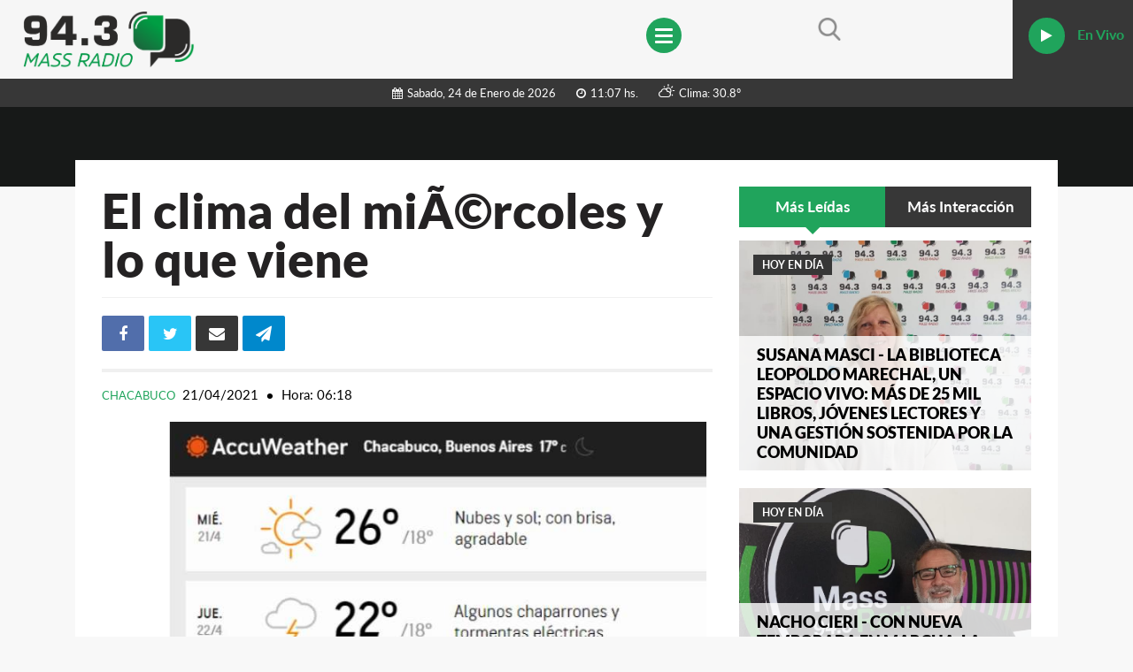

--- FILE ---
content_type: text/html; charset=UTF-8
request_url: https://massradio.com.ar/entrada/el-clima-del-miercoles-y-lo-que-viene-49453
body_size: 8143
content:
<!DOCTYPE html>
<html dir="ltr" lang="en-US">
<head>
<base href="/frontend/massradio/"/>
<meta charset="utf-8">
<title>Mass Radio</title>
<meta name="description" content="">
<meta name="keywords" content="">

<style type="text/css">
:root {
      --c1: rgb(32,164,92);
        --c2: rgb(55,55,55);
        --c3: rgb(23,25,24);
        }
</style>

<meta name="viewport" content="width=device-width, initial-scale=1, maximum-scale=1, user-scalable=no" />
<link href="css/style.css?s=1" type="text/css" media="all" rel="stylesheet" />
<link rel="stylesheet" href="https://maxcdn.bootstrapcdn.com/font-awesome/4.6.1/css/font-awesome.min.css">
<link rel="stylesheet" type="text/css" href="css/swiper.min.css" media="all">
<link rel="stylesheet" type="text/css" href="fonts/weather-icons-master/css/weather-icons.min.css"/>

<link rel="stylesheet" type="text/css" href="/sistema/resources/css/bootstrap-cols.css" media="all">
<link rel="icon" type="image/x-icon" href="images/favicon.png">

<link rel="stylesheet" type="text/css" href="assets/css/owl.carousel.min.css">
<link rel="stylesheet" type="text/css" href="assets/css/owl.theme.default.min.css">


<link href="/sistema/resources/css/common.css" rel="stylesheet" media="screen">
<script type="text/javascript" src="/sistema/resources/js/common.js"></script>
<script type="text/javascript" src="/sistema/resources/js/main.js"></script>
<script type="text/javascript">
// Constantes que se utilizan en el sistema
const ID_EMPRESA = "1532";
const CURRENT_URL = "http://massradio.com.ar/entrada/el-clima-del-miercoles-y-lo-que-viene-49453";
</script>
<style type="text/css"> 
  .cat_2160 .ribbon span{background:#000000;}
    .cat_2161 .ribbon span{background:#000000;}
    .cat_2164 .ribbon span{background:#000000;}
    .cat_2166 .ribbon span{background:#000000;}
    .cat_2167 .ribbon span{background:#000000;}
    .cat_2159 .ribbon span{background:#000000;}
    .cat_2149 .ribbon span{background:rgba(0,0,0,1);}
    .cat_2150 .ribbon span{background:#000000;}
    .cat_2151 .ribbon span{background:rgba(0,0,0,1);}
    .cat_1780 .ribbon span{background:rgba(0,0,0,1);}
    .cat_1880 .ribbon span{background:rgba(0,0,0,1);}
    .cat_1753 .ribbon span{background:#000000;}
    .cat_1755 .ribbon span{background:;}
  </style><link rel="stylesheet" type="text/css" href="css/flexslider.css">
<meta property="og:url" content="https://www.massradio.com.ar/entrada/el-clima-del-miercoles-y-lo-que-viene-49453" />
<meta property="og:type" content="website" />
<meta property="og:title" content="El clima del miÃ©rcoles y lo que viene" />
<meta property="og:description" content="" />
<meta property="og:image" content="https://www.massradio.com.ar/sistema/uploads/1532/entradas/618996701634.jpg"/>
<link rel="canonical" href="https://www.massradio.com.ar/entrada/el-clima-del-miercoles-y-lo-que-viene-49453" />
</head>
<body class="loading" id="detail-mix">
<section class="header style2">
  <div class="logo">
    <a href="https://massradio.com.ar/?play=1">
      <img src="/sistema/uploads/1532/images616753605061.png" style="max-width:200px;max-height: 200px; " alt="Logo" />
    </a>
  </div>
  <a href="javascript:void(0);" onClick="$('.navbar').slideToggle();" class="toggle-menu"><span></span> <span></span> <span></span></a>
  <div class="pull-right">
    <div class="navbar" style="margin-right: 10px;">
      <ul>
                  <li>
            <a target='' href="https://massradio.com.ar/entradas/regionales/">
              Regionales            </a>
            <ul class="submenu sin_submenu ">
                              <div class="col-md-12">

                  
                </div>
                          </ul>
          </li>
                  <li>
            <a target='' href="https://massradio.com.ar/entradas/buenos-aires/">
              Buenos Aires            </a>
            <ul class="submenu sin_submenu ">
                              <div class="col-md-12">

                  
                </div>
                          </ul>
          </li>
                  <li>
            <a target='' href="https://massradio.com.ar/entradas/historia-en-la-musica/">
              Historia en la música            </a>
            <ul class="submenu sin_submenu ">
                              <div class="col-md-12">

                  
                </div>
                          </ul>
          </li>
                  <li>
            <a target='' href="https://massradio.com.ar/entradas/copa-america/">
              Copa América            </a>
            <ul class="submenu sin_submenu ">
                              <div class="col-md-12">

                  
                </div>
                          </ul>
          </li>
                  <li>
            <a target='' href="https://massradio.com.ar/entradas/tiempo-extra/">
              Tiempo Extra            </a>
            <ul class="submenu sin_submenu ">
                              <div class="col-md-12">

                  
                </div>
                          </ul>
          </li>
                  <li>
            <a target='' href="https://massradio.com.ar/entradas/argentina/">
              Argentina            </a>
            <ul class="submenu sin_submenu right">
                              <div class="col-md-12">

                                      <h4>noticia destacada</h4>
                    <div class="category-block"> 
                      <a target='' href="https://massradio.com.ar/entrada/maria-esther-sanchez-la-voz-la-etica-y-una-vida-dedicada-a-la-radio-y-al-arte-110981">
                        <img src="/sistema/uploads/1532/entradas/20251226211704_images-3.jpeg" alt="MARIA ESTER SANCHEZ -  La voz, la ética y una vida dedicada a la radio y al arte" />
                      </a>
                      <div class="overlay-info">
                        <div class="table-container ">
                          <div class="align-container">
                            <div class="border-title">Argentina</div>
                            <h4>
                              <a target='' href="https://massradio.com.ar/entrada/maria-esther-sanchez-la-voz-la-etica-y-una-vida-dedicada-a-la-radio-y-al-arte-110981">
                                MARIA ESTER SANCHEZ -  La voz, la ética y una vida dedicada a la radio y al arte                              </a>
                            </h4>
                          </div>
                        </div>
                      </div>
                    </div>
                  
                </div>
                          </ul>
          </li>
                  <li>
            <a target='' href="https://massradio.com.ar/entradas/youtube-/">
              Youtube             </a>
            <ul class="submenu sin_submenu right">
                              <div class="col-md-12">

                  
                </div>
                          </ul>
          </li>
                  <li>
            <a target='' href="https://massradio.com.ar/entradas/audios-hoy-en-dia/">
              Audios Hoy en día            </a>
            <ul class="submenu sin_submenu right">
                              <div class="col-md-12">

                  
                </div>
                          </ul>
          </li>
                  <li>
            <a target='' href="https://massradio.com.ar/entradas/youtube-94.3-massradio/">
              Youtube 94.3 MASSRadio            </a>
            <ul class="submenu sin_submenu right">
                              <div class="col-md-12">

                  
                </div>
                          </ul>
          </li>
                  <li>
            <a target='' href="https://massradio.com.ar/entradas/hoy-en-dia/">
              Hoy en día            </a>
            <ul class="submenu sin_submenu right">
                              <div class="col-md-12">

                                      <h4>noticia destacada</h4>
                    <div class="category-block"> 
                      <a target='' href="https://massradio.com.ar/entrada/pia-rossi-mas-alla-de-la-postura-el-yoga-como-camino-de-conciencia-y-transformacion-111127">
                        <img src="/sistema/uploads/1532/entradas/20260123124825_whatsapp-image-2026-01-23-at-12.42.47.jpeg" alt="PIA ROSSI - Más allá de la postura: el yoga como camino de conciencia y transformación" />
                      </a>
                      <div class="overlay-info">
                        <div class="table-container ">
                          <div class="align-container">
                            <div class="border-title">Hoy en día</div>
                            <h4>
                              <a target='' href="https://massradio.com.ar/entrada/pia-rossi-mas-alla-de-la-postura-el-yoga-como-camino-de-conciencia-y-transformacion-111127">
                                PIA ROSSI - Más allá de la postura: el yoga como camino de conciencia y transformación                              </a>
                            </h4>
                          </div>
                        </div>
                      </div>
                    </div>
                  
                </div>
                          </ul>
          </li>
                  <li>
            <a target='' href="https://massradio.com.ar/entradas/tiempo-en-chacabuco/">
              Tiempo en Chacabuco            </a>
            <ul class="submenu sin_submenu right">
                              <div class="col-md-12">

                  
                </div>
                          </ul>
          </li>
                  <li>
            <a target='' href="https://massradio.com.ar/entradas/chacabuco/">
              Chacabuco            </a>
            <ul class="submenu sin_submenu right">
                              <div class="col-md-12">

                  
                </div>
                          </ul>
          </li>
                  <li>
            <a target='' href="https://massradio.com.ar/entradas/deportes/">
              Deportes            </a>
            <ul class="submenu sin_submenu right">
                              <div class="col-md-12">

                  
                </div>
                          </ul>
          </li>
               
      </ul>
    </div>
    <div class="right-btn-block"> 
      <a href="javascript:void(0);" data-toggle="modal" data-target="#search"><img src="images/search-icon.png" alt="Search" /></a> 
    </div>
    <a href="javascript:void(0);" onClick="$('.pink-box').slideToggle();" class="right-block">
    <div class="block"><span></span></div>
    <div class="block"><span></span></div>
    <div class="block"><span></span></div>
    </a>
    <div class="pink-box">
      <div class="player"> 
        <a onclick="toggleAudio()" href="javascript:void(0);">
          <i id="pause-icon" class="fa fa-pause dn" aria-hidden="true"></i>
          <i id="play-icon" class="fa fa-play" aria-hidden="true"></i>
          En Vivo
        </a> 
      </div>
      <!--
      <div class="player-type"> 
        <a href="https://massradio.com.ar/?video=0&play=1"><img src="images/headphone.png" alt="Music" /></a>  
      </div>
    -->
    </div>
  </div>
</section>

<section class="barra-info-section">
  <div class="barra-info">
    <span class="xs-cb">
      <i class="fa fa-calendar mr5"></i>Sabado, 24 de Enero de 2026       <i class="fa fa-clock-o mr5 ml20"></i>11:07 hs.
    </span>
    <span class="xs-cb">
            <i class="clima-icono wi mr5 ml20 wi-day-cloudy"></i>Clima: <span class="clima-temp-actual">30.8º</span>
        </span>
      </div>
</section>


  <div class="news-detail">
    <div class="news-list"> 
      
      <!-- PAGE TITLE -->
      <div class="page-title"> </div>
      
      <!-- VIDEOS BLOCK -->
      <section class="center-block">
        <div class="container">
          <div class="white-box">
            <div class="row">
              <div class="col-md-8">
                <div class="title">El clima del miÃ©rcoles y lo que viene</div>
                <div class="posted-block">
                  <div class="block"> 
                    <div class="td-default-sharing">
                      <a class="td-social-sharing-buttons td-social-facebook" href="https://www.facebook.com/sharer.php?u=http%3A%2F%2Fmassradio.com.ar%2Fentrada%2Fel-clima-del-miercoles-y-lo-que-viene-49453" onclick="window.open(this.href, 'mywin','left=50,top=50,width=600,height=350,toolbar=0'); return false;">
                        <i class="td-icon-facebook fa fa-facebook"></i>
                                              </a>
                      <a class="td-social-sharing-buttons td-social-twitter" href="https://twitter.com/intent/tweet?text=El+clima+del+mi%C3%83%C2%A9rcoles+y+lo+que+viene&amp;url=http%3A%2F%2Fmassradio.com.ar%2Fentrada%2Fel-clima-del-miercoles-y-lo-que-viene-49453&amp;via=COOLiHDcom">
                        <i class="td-icon-twitter fa fa-twitter"></i>
                                              </a>
                      
                      <a class="td-social-sharing-buttons td-social-email" href="/cdn-cgi/l/email-protection#[base64]"><i class="td-icon-email fa fa-envelope"></i></a>
                      <a class="td-social-sharing-buttons td-social-telegram" target="_blank" href="https://telegram.me/share/url?url=http%3A%2F%2Fmassradio.com.ar%2Fentrada%2Fel-clima-del-miercoles-y-lo-que-viene-49453"><i class="td-icon-telegram fa fa-paper-plane"></i></a>
                      <a class="td-social-sharing-buttons td-social-whatsapp" href="whatsapp://send?text=http%3A%2F%2Fmassradio.com.ar%2Fentrada%2Fel-clima-del-miercoles-y-lo-que-viene-49453"><i class="td-icon-whatsapp fa fa-whatsapp"></i></a>
                    </div>
                    <div class="separador">
                      <small>
                        <a href="https://massradio.com.ar/entrada/chacabuco/">
                          Chacabuco                        </a>
                      </small>
                                              <div class="post-date">21/04/2021</div>
                        <span>.</span>
                        <div class="post-time">Hora: 06:18</div>
                                                                </div>
                  </div>
                </div>
                                                      <div class="image-block">
                      <img src="/sistema/uploads/1532/entradas/618996701634.jpg" alt="El clima del miÃ©rcoles y lo que viene" /> 
                    </div>
                                                  <div class="right-content texto_ppal">
                  
                                        

                </div>

                <div class="product-user-info"> 
                                    <div class="user-block">
                                        
                  </div>
                </div>

                
                
                

                

                                  <div class="video-top-title">Noticias Relacionadas</div>
                  <div class="related-news">
                    <div class="row">
                                              <div class="col-md-4">
                          <div class="post-box"> 
                            <a href="https://massradio.com.ar/entrada/caso-policial-comunicacion-con-chacabuco-en-red-110725">
                              <img src="/sistema/uploads/1532/entradas/20251118162842_whatsapp-image-2025-11-18-at-16.26.19.jpeg" alt="Caso Policial - Comunicacion con Chacabuco en Red">
                            </a>
                            <div class="post-info">
                              <div class="ribbon style2">
                                <span>
                                  <a href="https://massradio.com.ar/entradas/chacabuco/">
                                    Chacabuco                                  </a>
                                </span>
                              </div>
                              <h4>
                                <a href="https://massradio.com.ar/entrada/caso-policial-comunicacion-con-chacabuco-en-red-110725">
                                  Caso Policial - Comunicacion con Chacabuco en Red                                </a>
                              </h4>
                              <p>
                                Durante la tarde del día de ayer se habría registrado un grave episodio en un domicilio de la calle Ituzaingó, en la ciudad (...) 
                                                              </p>

                              <div class="block">
                                                                  <div class="post-date">18/11/2025</div>
                                                                                              </div>
                            </div>
                          </div>
                        </div>
                                          </div>
                  </div>
                                              </div>
              <div class="col-md-4">
                <div class="sidebar">

  <div class="top-info-btn">
    <ul>
      <li id="sidebar_li_0" class="active"><a class="btn btn-pink" onclick="click_sidebar(0)" href="javascript:void(0)">Más Leídas</a></li>
      <li id="sidebar_li_1"><a class="btn btn-pink" onclick="click_sidebar(1)" href="javascript:void(0)">Más Interacción</a></li>
    </ul>
  </div>
  <div id="mas_leidas">
          <div class="post-box"> 
        <a class="image" style="background-image:url(/sistema/uploads/1532/entradas/20260121180255_whatsapp-image-2026-01-21-at-17.33.27.jpeg)" href="https://massradio.com.ar/entrada/susana-masci-la-biblioteca-leopoldo-marechal-un-espacio-vivo-mas-de-25-mil-libros-jovenes-lectores-y-una-gestion-sostenida-por-la-comunidad-111115?play=0"></a>
        <div class="top-info">
          <div class="ribbon style2">
            <span>
              <a target="_blank" href="https://massradio.com.ar/entradas/hoy-en-dia/?play=0">
                Hoy en día              </a>
            </span>
          </div>
                  </div>
        <div class="post-title">
          <a href="https://massradio.com.ar/entrada/susana-masci-la-biblioteca-leopoldo-marechal-un-espacio-vivo-mas-de-25-mil-libros-jovenes-lectores-y-una-gestion-sostenida-por-la-comunidad-111115?play=0">
            SUSANA MASCI - La Biblioteca Leopoldo Marechal, un espacio vivo: más de 25 mil libros, jóvenes lectores y una gestión sostenida por la comunidad          </a>
        </div>
      </div>
          <div class="post-box"> 
        <a class="image" style="background-image:url(/sistema/uploads/1532/entradas/20260119195412_whatsapp-image-2026-01-19-at-19.30.25-1.jpeg)" href="https://massradio.com.ar/entrada/nacho-cieri-con-nueva-temporada-en-marcha-la-laguna-de-rocha-apuesta-al-disfrute-familiar-y-al-contacto-con-la-naturaleza-111102?play=0"></a>
        <div class="top-info">
          <div class="ribbon style2">
            <span>
              <a target="_blank" href="https://massradio.com.ar/entradas/hoy-en-dia/?play=0">
                Hoy en día              </a>
            </span>
          </div>
                  </div>
        <div class="post-title">
          <a href="https://massradio.com.ar/entrada/nacho-cieri-con-nueva-temporada-en-marcha-la-laguna-de-rocha-apuesta-al-disfrute-familiar-y-al-contacto-con-la-naturaleza-111102?play=0">
            NACHO CIERI - Con nueva temporada en marcha, la Laguna de Rocha apuesta al disfrute familiar y al contacto con la naturaleza          </a>
        </div>
      </div>
          <div class="post-box"> 
        <a class="image" style="background-image:url(/sistema/uploads/1532/entradas/20260119193821_whatsapp-image-2026-01-19-at-19.30.25.jpeg)" href="https://massradio.com.ar/entrada/sergio-palmieri-si-sale-la-reforma-laboral-afecta-a-todos-palmieri-hablo-del-pais-el-trabajo-y-lo-que-se-espera-este-2026-111101?play=0"></a>
        <div class="top-info">
          <div class="ribbon style2">
            <span>
              <a target="_blank" href="https://massradio.com.ar/entradas/hoy-en-dia/?play=0">
                Hoy en día              </a>
            </span>
          </div>
                  </div>
        <div class="post-title">
          <a href="https://massradio.com.ar/entrada/sergio-palmieri-si-sale-la-reforma-laboral-afecta-a-todos-palmieri-hablo-del-pais-el-trabajo-y-lo-que-se-espera-este-2026-111101?play=0">
            SERGIO PALMIERI - &quot;Si sale la reforma laboral, afecta a todos&quot;: Palmieri hablo del pais, el trabajo y lo que se espera este 2026          </a>
        </div>
      </div>
      </div>
  <div style="display: none;" id="mas_interaccion">
          <div class="post-box"> 
        <a class="image" style="background-image:url(/sistema/uploads/1532/entradas/20260120163051_whatsapp-image-2026-01-20-at-16.12.42.jpeg)" href="https://massradio.com.ar/entrada/polo-marquez-trabajo-familia-y-sabor-artesanal-el-camino-de-recetas-del-campo-desde-chacabuco-al-mundo-111105?play=0"></a>
        <div class="top-info">
          <div class="ribbon style2">
            <span>
              <a target="_blank" href="https://massradio.com.ar/entradas/hoy-en-dia/?play=0">
                Hoy en día              </a>
            </span>
          </div>
                  </div>
        <div class="post-title">
          <a href="https://massradio.com.ar/entrada/polo-marquez-trabajo-familia-y-sabor-artesanal-el-camino-de-recetas-del-campo-desde-chacabuco-al-mundo-111105?play=0">
            POLO MARQUEZ - Trabajo, familia y sabor artesanal: el camino de Recetas del Campo desde Chacabuco al mundo          </a>
        </div>
      </div>
          <div class="post-box"> 
        <a class="image" style="background-image:url(/sistema/uploads/1532/entradas/20260120165339_whatsapp-image-2026-01-20-at-16.12.42-1.jpeg)" href="https://massradio.com.ar/entrada/hugo-moro-el-municipio-refuerza-el-vinculo-con-los-vecinos-nuevo-numero-unico-para-reclamos-y-seguimiento-personalizado-111106?play=0"></a>
        <div class="top-info">
          <div class="ribbon style2">
            <span>
              <a target="_blank" href="https://massradio.com.ar/entradas/hoy-en-dia/?play=0">
                Hoy en día              </a>
            </span>
          </div>
                  </div>
        <div class="post-title">
          <a href="https://massradio.com.ar/entrada/hugo-moro-el-municipio-refuerza-el-vinculo-con-los-vecinos-nuevo-numero-unico-para-reclamos-y-seguimiento-personalizado-111106?play=0">
            HUGO MORO - El Municipio refuerza el vínculo con los vecinos: nuevo número único para reclamos y seguimiento personalizado          </a>
        </div>
      </div>
          <div class="post-box"> 
        <a class="image" style="background-image:url(/sistema/uploads/1532/entradas/20260121174514_whatsapp-image-2026-01-21-at-17.33.28.jpeg)" href="https://massradio.com.ar/entrada/karina-geloso-gestion-territorial-y-cercania-el-eje-del-trabajo-que-impulsa-karina-geloso-111114?play=0"></a>
        <div class="top-info">
          <div class="ribbon style2">
            <span>
              <a target="_blank" href="https://massradio.com.ar/entradas/hoy-en-dia/?play=0">
                Hoy en día              </a>
            </span>
          </div>
                  </div>
        <div class="post-title">
          <a href="https://massradio.com.ar/entrada/karina-geloso-gestion-territorial-y-cercania-el-eje-del-trabajo-que-impulsa-karina-geloso-111114?play=0">
            KARINA GELOSO - Gestión territorial y cercanía: el eje del trabajo que impulsa Karina Geloso          </a>
        </div>
      </div>
      </div>

  
  <div class="video-top-title">Ultimas Noticias</div>
  <div class="last-news">
          <div class="post-box">
        <div class="row">
          <div class="pull-left col-xs-4"> 
            <a href="https://massradio.com.ar/entrada/pia-rossi-mas-alla-de-la-postura-el-yoga-como-camino-de-conciencia-y-transformacion-111127?play=0">
              <img src="/sistema/uploads/1532/entradas/20260123124825_whatsapp-image-2026-01-23-at-12.42.47.jpeg" alt="PIA ROSSI - Más allá de la postura: el yoga como camino de conciencia y transformación">
            </a> 
          </div>
          <div class="right-content col-xs-8">
            <div class="post-info">
              <div class="ribbon style2">
                <span>
                  <a target="_blank" href="https://massradio.com.ar/entradas/hoy-en-dia/?play=0">
                    Hoy en día                  </a>
                </span>
              </div>
              <h4>
                <a href="https://massradio.com.ar/entrada/pia-rossi-mas-alla-de-la-postura-el-yoga-como-camino-de-conciencia-y-transformacion-111127?play=0">
                  PIA ROSSI - Más allá de la postura: el yoga como camino de conciencia y transformación                </a>
              </h4>
              <div class="block">
                                  <div class="post-date">23/01/2026</div>
                                              </div>
            </div>
          </div>
        </div>
      </div>
          <div class="post-box">
        <div class="row">
          <div class="pull-left col-xs-4"> 
            <a href="https://massradio.com.ar/entrada/lic.-silvina-dilli-piramide-nutricional-por-que-el-modelo-de-estados-unidos-no-aplica-a-la-alimentacion-argentina-111122?play=0">
              <img src="/sistema/uploads/1532/entradas/20260122180908_whatsapp-image-2026-01-22-at-17.31.14.jpeg" alt="LIC. SILVINA DILLI - Pirámide nutricional: por qué el modelo de Estados Unidos no aplica a la alimentación argentina">
            </a> 
          </div>
          <div class="right-content col-xs-8">
            <div class="post-info">
              <div class="ribbon style2">
                <span>
                  <a target="_blank" href="https://massradio.com.ar/entradas/hoy-en-dia/?play=0">
                    Hoy en día                  </a>
                </span>
              </div>
              <h4>
                <a href="https://massradio.com.ar/entrada/lic.-silvina-dilli-piramide-nutricional-por-que-el-modelo-de-estados-unidos-no-aplica-a-la-alimentacion-argentina-111122?play=0">
                  LIC. SILVINA DILLI - Pirámide nutricional: por qué el modelo de Estados Unidos no aplica a la alimentación argentina                </a>
              </h4>
              <div class="block">
                                  <div class="post-date">22/01/2026</div>
                                              </div>
            </div>
          </div>
        </div>
      </div>
          <div class="post-box">
        <div class="row">
          <div class="pull-left col-xs-4"> 
            <a href="https://massradio.com.ar/entrada/mario-bergaglio-vuelve-el-festival-provincial-de-tango-y-folklore-tres-noches-de-cultura-popular-frente-al-palacio-municipal-111121?play=0">
              <img src="/sistema/uploads/1532/entradas/20260122174646_whatsapp-image-2026-01-22-at-17.31.15-1.jpeg" alt="MARIO BERGAGLIO - Vuelve el Festival Provincial de Tango y Folklore: tres noches de cultura popular frente al Palacio Municipal">
            </a> 
          </div>
          <div class="right-content col-xs-8">
            <div class="post-info">
              <div class="ribbon style2">
                <span>
                  <a target="_blank" href="https://massradio.com.ar/entradas/hoy-en-dia/?play=0">
                    Hoy en día                  </a>
                </span>
              </div>
              <h4>
                <a href="https://massradio.com.ar/entrada/mario-bergaglio-vuelve-el-festival-provincial-de-tango-y-folklore-tres-noches-de-cultura-popular-frente-al-palacio-municipal-111121?play=0">
                  MARIO BERGAGLIO - Vuelve el Festival Provincial de Tango y Folklore: tres noches de cultura popular frente al Palacio Municipal                </a>
              </h4>
              <div class="block">
                                  <div class="post-date">22/01/2026</div>
                                              </div>
            </div>
          </div>
        </div>
      </div>
    
  </div>
</div>
<script data-cfasync="false" src="/cdn-cgi/scripts/5c5dd728/cloudflare-static/email-decode.min.js"></script><script type="text/javascript">
function click_sidebar(e) {
  if (e==0) {
    $("#sidebar_li_1").removeClass('active');
    $("#sidebar_li_0").addClass('active');
    $("#mas_interaccion").hide();
    $("#mas_leidas").show();
  } else if (e==1) {
    $("#sidebar_li_0").removeClass('active');
    $("#sidebar_li_1").addClass('active');
    $("#mas_leidas").hide();
    $("#mas_interaccion").show();
  }
}
</script>              </div>
            </div>
          </div>
        </div>
      </section>
    </div>
  </div>

<!-- FOOTER -->
<section class="footer">
  <div class="container">
    <div class="row">
      <div class="col-md-4"> 
        <a href="https://massradio.com.ar/">
          <img src="/sistema/uploads/1532/images616753605061.png" style="max-width:180px;max-height: 180px;" alt="Logo" />
        </a>
        <div class="contact-info">
          <div class="block"><span>Mass Radio</span></div>
          <div class="block"><i class="fa fa-map-marker" aria-hidden="true"></i><span style="margin-left: 25px;">Balcarce 142</span></div>
          <div class="block"><i class="fa fa-phone" aria-hidden="true"></i><a href="tel:2352 495196">2352 495196</a></div>
          <div class="block"><i class="fa fa-envelope" aria-hidden="true"></i><a href="/cdn-cgi/l/email-protection#370e03045a5644444556535e5877505a565e5b1954585a"><span class="__cf_email__" data-cfemail="89b0bdbae4e8fafafbe8ede0e6c9eee4e8e0e5a7eae6e4">[email&#160;protected]</span></a></div>
        </div>
      </div>
      <div class="col-md-4">
        <h4>secciones de noticias</h4>
                    <ul class="quick-link">
                              <li><a target='' href="https://massradio.com.ar/entradas/regionales/">Regionales</a></li>
                              <li><a target='' href="https://massradio.com.ar/entradas/buenos-aires/">Buenos Aires</a></li>
                              <li><a target='' href="https://massradio.com.ar/entradas/historia-en-la-musica/">Historia en la música</a></li>
                              <li><a target='' href="https://massradio.com.ar/entradas/copa-america/">Copa América</a></li>
                              <li><a target='' href="https://massradio.com.ar/entradas/tiempo-extra/">Tiempo Extra</a></li>
                              <li><a target='' href="https://massradio.com.ar/entradas/argentina/">Argentina</a></li>
                              <li><a target='' href="https://massradio.com.ar/entradas/youtube-/">Youtube </a></li>
                          </ul>
                      <ul class="quick-link">
                              <li><a target='' href="https://massradio.com.ar/entradas/audios-hoy-en-dia/">Audios Hoy en día</a></li>
                              <li><a target='' href="https://massradio.com.ar/entradas/youtube-94.3-massradio/">Youtube 94.3 MASSRadio</a></li>
                              <li><a target='' href="https://massradio.com.ar/entradas/hoy-en-dia/">Hoy en día</a></li>
                              <li><a target='' href="https://massradio.com.ar/entradas/tiempo-en-chacabuco/">Tiempo en Chacabuco</a></li>
                              <li><a target='' href="https://massradio.com.ar/entradas/chacabuco/">Chacabuco</a></li>
                              <li><a target='' href="https://massradio.com.ar/entradas/deportes/">Deportes</a></li>
                          </ul>
                        </div>
      <!-- enviar email
      <div class="col-md-3">
        <h4>mantenete conectado</h4>
        <form onsubmit="return enviar_newsletter()">
          <input type="email" id="newsletter_email" placeholder="Ingresa tu email..." />
          <input class="btn btn-pink" id="newsletter_submit" type="submit" value=" " />
        </form>
        <div class="social-link">
          <ul>
                                                                      </ul>
        </div>
      </div>
    -->
      <div class="col-md-4">
        <h4>FOTOS DEL D&Iacute;A</h4>
        <div class="block">
                      <div class="gallery-img">
              <a href="https://massradio.com.ar/entrada/pia-rossi-mas-alla-de-la-postura-el-yoga-como-camino-de-conciencia-y-transformacion-111127">
                <img style="width: 60px; height: 50px" src="/sistema/uploads/1532/entradas/20260123124825_whatsapp-image-2026-01-23-at-12.42.47.jpeg" alt="PIA ROSSI - Más allá de la postura: el yoga como camino de conciencia y transformación">
              </a> 
            </div>
                      <div class="gallery-img">
              <a href="https://massradio.com.ar/entrada/lic.-silvina-dilli-piramide-nutricional-por-que-el-modelo-de-estados-unidos-no-aplica-a-la-alimentacion-argentina-111122">
                <img style="width: 60px; height: 50px" src="/sistema/uploads/1532/entradas/20260122180908_whatsapp-image-2026-01-22-at-17.31.14.jpeg" alt="LIC. SILVINA DILLI - Pirámide nutricional: por qué el modelo de Estados Unidos no aplica a la alimentación argentina">
              </a> 
            </div>
                      <div class="gallery-img">
              <a href="https://massradio.com.ar/entrada/mario-bergaglio-vuelve-el-festival-provincial-de-tango-y-folklore-tres-noches-de-cultura-popular-frente-al-palacio-municipal-111121">
                <img style="width: 60px; height: 50px" src="/sistema/uploads/1532/entradas/20260122174646_whatsapp-image-2026-01-22-at-17.31.15-1.jpeg" alt="MARIO BERGAGLIO - Vuelve el Festival Provincial de Tango y Folklore: tres noches de cultura popular frente al Palacio Municipal">
              </a> 
            </div>
                      <div class="gallery-img">
              <a href="https://massradio.com.ar/entrada/susana-masci-la-biblioteca-leopoldo-marechal-un-espacio-vivo-mas-de-25-mil-libros-jovenes-lectores-y-una-gestion-sostenida-por-la-comunidad-111115">
                <img style="width: 60px; height: 50px" src="/sistema/uploads/1532/entradas/20260121180255_whatsapp-image-2026-01-21-at-17.33.27.jpeg" alt="SUSANA MASCI - La Biblioteca Leopoldo Marechal, un espacio vivo: más de 25 mil libros, jóvenes lectores y una gestión sostenida por la comunidad">
              </a> 
            </div>
                      <div class="gallery-img">
              <a href="https://massradio.com.ar/entrada/karina-geloso-gestion-territorial-y-cercania-el-eje-del-trabajo-que-impulsa-karina-geloso-111114">
                <img style="width: 60px; height: 50px" src="/sistema/uploads/1532/entradas/20260121174514_whatsapp-image-2026-01-21-at-17.33.28.jpeg" alt="KARINA GELOSO - Gestión territorial y cercanía: el eje del trabajo que impulsa Karina Geloso">
              </a> 
            </div>
                      <div class="gallery-img">
              <a href="https://massradio.com.ar/entrada/hugo-moro-el-municipio-refuerza-el-vinculo-con-los-vecinos-nuevo-numero-unico-para-reclamos-y-seguimiento-personalizado-111106">
                <img style="width: 60px; height: 50px" src="/sistema/uploads/1532/entradas/20260120165339_whatsapp-image-2026-01-20-at-16.12.42-1.jpeg" alt="HUGO MORO - El Municipio refuerza el vínculo con los vecinos: nuevo número único para reclamos y seguimiento personalizado">
              </a> 
            </div>
                      <div class="gallery-img">
              <a href="https://massradio.com.ar/entrada/polo-marquez-trabajo-familia-y-sabor-artesanal-el-camino-de-recetas-del-campo-desde-chacabuco-al-mundo-111105">
                <img style="width: 60px; height: 50px" src="/sistema/uploads/1532/entradas/20260120163051_whatsapp-image-2026-01-20-at-16.12.42.jpeg" alt="POLO MARQUEZ - Trabajo, familia y sabor artesanal: el camino de Recetas del Campo desde Chacabuco al mundo">
              </a> 
            </div>
                      <div class="gallery-img">
              <a href="https://massradio.com.ar/entrada/nacho-cieri-con-nueva-temporada-en-marcha-la-laguna-de-rocha-apuesta-al-disfrute-familiar-y-al-contacto-con-la-naturaleza-111102">
                <img style="width: 60px; height: 50px" src="/sistema/uploads/1532/entradas/20260119195412_whatsapp-image-2026-01-19-at-19.30.25-1.jpeg" alt="NACHO CIERI - Con nueva temporada en marcha, la Laguna de Rocha apuesta al disfrute familiar y al contacto con la naturaleza">
              </a> 
            </div>
                  </div>
      </div>
    </div>
  </div>
</section>

<!-- Search Model -->
<div id="search" class="modal fade" role="dialog">
  <div class="modal-dialog"> 
    
    <!-- Modal content-->
    <div class="modal-content">
      <div class="modal-header">
        <button type="button" class="close" data-dismiss="modal">&times;</button>
      </div>
      <div class="modal-body">
        <form action="https://massradio.com.ar/entradas/" method="get">
          <input type="hidden" name="play" value="0"/>
          <input name="filter" type="text" value="" placeholder="Buscar..." />
          <input class="btn btn-pink" type="submit" value="Buscar" />
        </form>
      </div>
    </div>
  </div>
</div>

<!-- COPYRIGHT -->
<section class="copyright">
  <div class="container"> <span>Mass Radio | Todos Los Derechos Reservados | <a style="color: white" href="https://wa.me/542352403885">
<img src="https://creativedata.com.ar/assets/images/logodata.png" height="20"> Creative<b>DATA</b>
</a></span> </div>
</section>

<!-- BACK TO TOP -->
<div class="back-top"><a href="javascript:void(0);"><i class="fa fa-angle-up" aria-hidden="true"></i></a></div>

<!-- SCRIPT'S --> 
<script data-cfasync="false" src="/cdn-cgi/scripts/5c5dd728/cloudflare-static/email-decode.min.js"></script><script type="text/javascript" src="js/jquery.min.js"></script> 
<script type="text/javascript" src="js/bootstrap.min.js"></script> 
<script type="text/javascript" src="js/owl.carousel.js"></script> 

<script type="text/javascript">
$(document).ready(function(){
  $(".subcat").mouseenter(function(event) {
    var id = $(event.currentTarget).data("id");
    $(".subcat_cont").hide();
    $(".subcat_"+id).show();
  });

  $('.owl-carousel').owlCarousel({
    loop:true,
    nav:false,
    dots: false,
    items: 1,
    autoplay: true,
    autoplayTimeout: 4000,
  });

});

function toggleAudio() {
  if ($("#play-icon").hasClass("dn")) {
    var vid = document.getElementById("audio"); 
    $("#play-icon").removeClass("dn");
    $("#pause-icon").addClass("dn");
    vid.stop();
  } else {
    $("body").append('<audio id="audio" style="display: none;" controls><source src="https://radio01.ferozo.com/proxy/ra01000708/?mp=/stream" type="audio/mpeg" /></audio>');
    var vid = document.getElementById("audio"); 
    vid.play();    
    $("#pause-icon").removeClass("dn");
    $("#play-icon").addClass("dn");    
  }
}
</script>
<script type="text/javascript">

$(document).ready(function(){

  $(".video_container .over-play").click(function(e){
    var elem = $(e.currentTarget);
    var id = elem.data("id");
    $.ajax({
      "url":"/sistema/entradas/function/get_video/"+id+"/"+225+"/",
      "dataType":"json",
      "success":function(r) {
        var s = $(r.video);
        s.attr("src",s.attr("src")+"&autoplay=1&volume=100");
        elem.parent().html(s);
      }
    })
  })
})

function enviar_newsletter() {
  if (typeof $ === "undefined") $ = jQuery;
  var email = $("#newsletter_email").val();
  if (!validateEmail(email)) {
    alert("Por favor ingrese un email valido.");
    $("#newsletter_email").focus();
    return false;
  }
  
  $("#newsletter_submit").attr('disabled', 'disabled');
  var datos = {
    "email":email,
    "mensaje":"Registro a Newsletter",
    "asunto":"Registro a Newsletter",
    "para":"943massradio@gmail.com",
    "id_empresa":ID_EMPRESA,
    "id_origen":2,
  }
  $.ajax({
    "url":"/sistema/consultas/function/enviar/",
    "type":"post",
    "dataType":"json",
    "data":datos,
    "success":function(r){
      if (r.error == 0) {
        alert("Muchas gracias por registrarse a nuestro newsletter!");
        location.reload();
      } else {
        alert("Ocurrio un error al enviar su email. Disculpe las molestias");
        $("#newsletter_submit").removeAttr('disabled');
      }
    }
  });  
  return false;
}  
</script>
<script>
function cerrarModal() {
  $("#markModal").modal("hide")
}
</script><script type="text/javascript" src="/sistema/resources/js/jquery.cookie.js"></script>
<script type="text/javascript" src="js/flexslider.js"></script>
<script type="text/javascript">

$(window).load(function(){
  var maximo = 0;
  $(".video-block-list").each(function(i,e){
    if ($(e).height()>maximo) maximo = $(e).height();
  });
  $(".video-block-list").height(maximo);
});

function votar_emocion(opcion) {
  if (typeof $.cookie("49453") === "undefined") {
    $.ajax({
      "url":"/sistema/entradas/function/votar_emocion/",
      "dataType":"json",
      "type":"post",
      "data": {
        "id_entrada":"49453",
        "id_empresa":ID_EMPRESA,
        "opcion":opcion,
      },
      "success":function(r) {
        if (r.error == 1) {
          alert(r.mensaje);
        } else {
          $.cookie("49453",1);
          location.reload();
        }
      }
    });
  }
}

//OWL CAROUSEL SCRIPT
jQuery(document).ready(function ($) {
"use strict";
$(".video-listing").owlCarousel({
      items : 4,
      itemsDesktop : [1199,3],
      itemsDesktopSmall : [979,2],
      itemsMobile : [767,1],
      pagination: false,
      navigation: true	
    });
});

$(".slider_images").owlCarousel({
  items : 1,
  itemsDesktop : [1199,1],
  itemsDesktopSmall : [979,1],
  itemsMobile : [767,1],
  pagination: false,
  navigation: false 
});

//VIDEO PLAY SCRIPT
$(document).ready(function() {
  $('#play-video').on('click', function(ev) {
 
    $("#video")[0].src += "&autoplay=1";
    ev.preventDefault();
 
  });
});

//BACK TO TOP SCRIPT
jQuery(".back-top").hide();
jQuery(function () {
  jQuery(window).scroll(function () {
      if (jQuery(this).scrollTop() > 150) {
          jQuery('.back-top').fadeIn();
      } else {
          jQuery('.back-top').fadeOut();
      }
  });
  jQuery('.back-top a').click(function () {
      jQuery('body,html').animate({
          scrollTop: 0
      }, 350);
      return false;
  });
});

function enviar_comentario() {

  var nombre = $("#comentario_nombre").val();
  var apellido = $("#comentario_apellido").val();
  var email = $("#comentario_email").val();
  var mensaje = $("#comentario_mensaje").val();
  if (isEmpty(nombre)) {
    alert("Por favor ingrese su nombre");
    $("#comentario_nombre").focus();
    return false;
  }
  if (isEmpty(apellido)) {
    alert("Por favor ingrese su apellido");
    $("#comentario_apellido").focus();
    return false;
  }
  if (!validateEmail(email)) {
    alert("Por favor ingrese su email");
    $("#comentario_email").focus();
    return false;
  }
  if (isEmpty(mensaje) || mensaje == "Mensaje") {
    alert("Por favor ingrese su mensaje");
    $("#comentario_mensaje").focus();
    return false;
  }

  $("#comentario_submit").attr('disabled', 'disabled');
  $.ajax({
    "url":"/sistema/entradas/function/comentar/",
    "data": {
      "nombre":nombre+" "+apellido,
      "codigo":"",
      "email":email,
      "texto":mensaje,
      "id_entrada":"49453",
      "id_empresa":ID_EMPRESA,
      "es_usuario":0,
    },
    "dataType":"json",
    "type":"post",
    "success":function(r) {
      alert(r.mensaje);
      if (r.error == 0) location.reload();
      else $("#comentario_submit").removeAttr('disabled');
    }
  });
  return false;
}
</script>
<script type="text/javascript">
$(window).load(function() {
  $('.flexslider').flexslider({
    animation: "slide",
    controlNav: false,
  });
});
</script>
</body>
</html>

--- FILE ---
content_type: text/html; charset=UTF-8
request_url: https://massradio.com.ar/frontend/massradio/assets/css/owl.theme.default.min.css
body_size: -299
content:
<h1>Pagina no encontrada</h1>
<small>https://www.varcreative.com/sistema</small>

--- FILE ---
content_type: text/css
request_url: https://massradio.com.ar/frontend/massradio/css/style.css?s=1
body_size: 10375
content:
@charset "utf-8";
/* CSS Document */
/* Imported CSS Files */
@import url('fonts.css');
@import url('bootstrap.min.css');
* { margin: 0; padding: 0; -webkit-box-sizing: border-box; box-sizing: border-box; }
:focus { outline: none; }
html { height: 100%; -webkit-text-size-adjust: none; }
body { height: 100%; line-height: 1.42857; background: #f8f8f8; font-family: 'Lato-Regular'; font-size: 16px; color: #808080; }
a { text-decoration: none; outline: none; -webkit-transition: all 0.3s ease 0s; -moz-transition: all 0.3s ease 0s; -o-transition: all 0.3s ease 0s; transition: all 0.3s ease 0s; }
a:hover { text-decoration: none; }
img { max-width: 100%; border: none; vertical-align: middle; }
h1, h2, h3, h4, h5, h6, p { display: block; clear: both; font-weight: normal; padding: 0; margin: 0; }
ul, ul li, ol, ol li, dl, dl dt, dl dd { list-style: none; padding: 0; margin: 0; }
p { font-size: 15px; line-height: 22px; color: #000; }
.pull-left { float: left; }
.pull-right { float: right; }
.clear { clear: both; }
.block { float: left; width: 100%; }
.container { padding: 0; width:1550px; }
.table-container { display: table; width: 100%; height: 100%; z-index: 99; }
.align-container { display: table-cell; vertical-align: middle; width: 100%; height: 100%; }
.title { float: left; width: 100%; font-size: 55px; font-family: 'Lato-Black'; padding-bottom: 15px; color: #242223; line-height:55px; }
.separador { border-top:4px solid #f0f0f0; padding-top: 5px; padding-bottom: 5px; }
input[type="checkbox"] { display: none; }
input[type="checkbox"] + label span { float: left; vertical-align: middle; background: url(../images/checkbox.png) no-repeat 0 0; height: 13px; width: 12px; margin: 6px 15px 0 0; }
input[type="checkbox"] + label { float: left; width: 100%; margin-bottom: 15px; font-size: 15px; color: #2b2f34; text-transform: uppercase; cursor: pointer; font-family: 'Lato-Regular'; }
input[type="checkbox"]:checked + label span { background-position: 0 -42px; }
input[type="checkbox"]:checked + label { font-family: 'Lato-Bold'; }
h1 { font-family: 'Lato-Bold'; margin-top: 0; }
h2 { font-family: 'Lato-Black'; margin-top: 0; font-size:33px; color:#242424; text-transform:uppercase;}
h4 { font-family: 'Lato-Black'; font-size:20px; color:#242424; text-transform:uppercase; }
h5 { font-family: 'Lato-Bold'; font-size:18px; color:#242424; text-transform:uppercase; }

.row { margin: 0 -12px; }

.section-title{float:left; width:100%; font-size:45px; color:#2e2e2e; position:relative; font-family: 'Lato-Bold'; padding-bottom:25px; margin-bottom:30px;}
.section-title:after{position:absolute; bottom:0; left:0; z-index:9; width:50px; height:4px; background:#00afec; content:"";}

/* INPUT'S CSS */
[placeholder] {
color:#686873 !important;
}
body textarea { resize: none; height:195px; padding: 25px 18px 5px 50px; }
label { cursor: pointer; }
input, textarea, button { appearance: none; -webkit-appearance: none; }
input[type="submit"], button { border: none; cursor: pointer; white-space: normal; }
input[type="text"], input[type="password"], input[type="tel"], input[type="search"], input[type="email"], textarea { float: left; width: 100%; border: 1px solid #e1e1e1; padding: 5px 20px; color: #a7a7a7; font-size: 16px; outline: medium none; height: 50px; margin-bottom: 12px; background:#f8f9f9; font-family: 'Lato-Regular';}
select { cursor: pointer; appearance: none; -webkit-appearance: none; -o-appearance: none; -moz-appearance: none; text-indent: 1px; text-overflow: ''; background: url(../images/select-bg.png); background-repeat: no-repeat; background-position: 94% 50%; border: 1px solid #e6e6e6; float: left; width: 100%; color: #3e464b; font-size: 16px; outline: medium none; padding: 12px 20px; font-family: 'Lato-Regular'; height: 48px; }
select option { padding: 6px 25px; }
input[type="radio"] { display: none; }
input[type="radio"] + label span { float: left; vertical-align: middle; background: url(../images/radio-btn.png) no-repeat 0 0; height: 20px; width: 20px; margin: 6px 10px 0 0; }
input[type="radio"] + label { display: inline-block; color: #3e464b; cursor: pointer; font-family: 'Lato-Light'; font-size: 20px; }
input[type="radio"]:checked + label span { background-position: 0 -40px; }

/* BUTTON'S CSS */
.btn { border: transparent; padding: 9px 23px; display: inline-block; text-align: center; color: #fff; font-size: 15px; font-family: 'Lato-Bold'; text-transform: uppercase; border-radius: 5px; -webkit-border-radius: 5px; }
.btn:hover, .btn:focus { color: #fff; }
.btn-pink { background: var(--c1); color: #fff; border:2px solid transparent; }
.btn-pink:hover, .btn-pink:focus { background:none; border-color:var(--c2); color:var(--c2); }
.btn-white { background:#fff; color:#000;}
.btn-white:hover, .btn-white:focus { background: #00afec; color: #fff; }
.btn-red { background-color: #ed4f49; color: #fff; }
.btn-red:hover, .btn-red:focus { background: #e12f29; }

/* HEADER CSS */
.header { float:left; width: 100%; background:#fff; -webkit-transition: all .3s ease-in-out; transition: all .3s ease-in-out; padding-left:45px; }
.header.style2{background:#f6f6f6}
.header.style2 .navbar ul li a:hover, .header.style2 .navbar ul li a:focus, .header.style2 .navbar ul li.active a{background-color:#fff;}
.header.style2 .navbar ul li .submenu li a{background:var(--c3);}
.header.style2 .navbar ul li .submenu li a:hover, .header.style2 .navbar ul li .submenu li a:focus{background:var(--c1);}
.logo { float: left; padding:12px 0; }
.header .pull-right{padding-top:0;}
.navbar { float: left; margin: 0; min-height:auto; border:none;}
.navbar ul li { float: left; position:relative; }
.navbar ul li a { float: left; font-size: 15px; color: #000; text-transform:uppercase; font-family: 'Lato-Bold'; line-height:82px; height:82px; border-bottom:4px solid transparent; padding:0 25px 0 15px; background-image:url(../images/plus-icon.png); background-position: 95% 50%; background-repeat:no-repeat; background-size:8px auto; }
.navbar ul li a:hover, .navbar ul li a:focus, .navbar ul li.active a {background-color:#f8f8f8; border-bottom-color:var(--c1); background-image:url(../images/minus-icon.png);}
.submenu{position:absolute; top:100%; left:0; z-index:99; background:var(--c3); width:590px; padding:0 40px 40px 0; display:none;}
.submenu.right{left:auto; right:0;}
.navbar ul li .submenu li{width:100%;}
.navbar ul li:hover .submenu{display:block;}
.navbar ul li .submenu li a{width:100%; background:none; border-bottom-color:#33333a; border-bottom-width:1px; font-size:17px; color:#fff; height:55px; line-height:55px; text-transform:none; font-family: 'Lato-Regular';}
.navbar ul li .submenu li:last-child a{border-bottom:none;}
.navbar ul li .submenu li a:hover, .navbar ul li .submenu li a:focus{background:var(--c1);}
.submenu h4{margin:25px 0; color:#fff;}
.category-block{float:left; width:100%; position:relative;}
.category-block img{width:100%;}
.overlay-info{position:absolute; top:0; left:0; z-index:9; width:100%; height:100%; background:rgba(0, 0, 0, 0.3); padding:20px 10px 0 20px;}
.border-title{float:left; width:100%; font-size:16px; color:#fff; text-transform:uppercase; position:relative; padding-left:15px; margin-bottom:15px;}
.border-title:before{position:absolute; left:0; top:0; z-index:99; background:var(--c1); height:100%; width:4px; content:"";}
.border-title a { color: inherit; }
.category-block h4{font-size:18px; text-transform:uppercase; color:#fff; line-height:24px;}
.category-block h4 a { color: inherit; }
.overlay-info .table-container{text-align:left;}
.overlay-info .align-container{vertical-align:bottom;}
.right-btn-block{float:left; padding:20px 0 0;}
.right-btn-block a.btn{margin:0 20px;}
.right-btn-block a img{width:26px;}
.pink-box{float:left; padding:0 0 0 28px; background:var(--c2); margin-left:30px;height: 90px;}
.player{float:left; padding:20px 30px 20px 0;}
.player a{display:inline-block; vertical-align:middle; font-size:16px; color:var(--c1); font-family: 'Lato-Bold';}
.player small{display:inline-block; vertical-align:middle; font-size:26px; color:var(--c1); margin:-5px 10px 0;}
.player span{display:inline-block; vertical-align:middle; font-size:16px; color:#fff;}
.player i{width:41px; height:41px; border-radius:100%; -webkit-border-radius:100%; background:var(--c1); color:#fff; padding-top:12px; text-align:center; vertical-align:middle; margin-right:10px;}
.player-type{float:left;}
.player-type a{float:left; padding:25px 22px; width:85px; text-align:center;}
.player-type a img{width:35px;}
.player-type a:hover, .player-type a:focus{background:var(--c1);}

/*TOGGLE MENU CSS*/
.toggle-menu { display: none; position:absolute; top:8px; right:240px; z-index:99; margin-top: 12px; width: 40px; height: 40px; border-radius:100%; padding:12px 10px; background: var(--c1); }
.toggle-menu:hover, .toggle-menu:focus{background-color:var(--c1);}
.toggle-menu span { float: left; width: 100%; height: 3px; background: #fff; margin-bottom: 4px; border-radius: 3px; -webkit-border-radius: 3px; }
.toggle-menu span:last-child { margin-bottom: 0; }

.right-block { display: none; float: right; margin: 28px 30px 15px 20px; width:5px;}
.right-block span { float: left; width: 6px; height: 6px; background: var(--c2); margin-bottom: 3px; border-radius: 3px; -webkit-border-radius: 3px; }

/* STICKY HEADER CSS */
.header.sticky { position: fixed; top: 0; left: 0; z-index: 111; padding: 10px 0; box-shadow: 1px 0px 8px -2px #606060; background:#000; }
.header.sticky .logo{padding-top:3px;}
.header.sticky .logo a img { width: 200px; }
.header.sticky .pull-right{padding-top:8px;}
.header.sticky .navbar { padding-top: 5px; }
.header.sticky .navbar ul li a { font-size: 14px; }
.header.sticky .social-link ul li{margin:1px 15px 0 0;}
.header.sticky .social-link ul li a{font-size:18px;}
.parallax { background-attachment: fixed; }

/*HOME BANNER CSS*/
.home-banner{float:left; width:100%;}
.home-banner [class*="col-"]{padding:0;}
.home-banner .category-block h4{font-size:33px; line-height:43px; margin-bottom: 40px; }
.category-block .block, .post-box .block{float:left; padding:0 0 50px; font-size:15px; color:#fff;}
.post-date{display:inline-block; vertical-align:middle; }
.post-info .post-date { line-height: 50px; }
.last-news .post-info .post-date { line-height: 24px; }
.category-block span, .post-box span{display:inline-block; margin:0 10px; font-size:50px;}
.chat{display:inline-block; vertical-align:middle;}
.chat img, .post-box .chat img{width:24px; margin-right:8px;}
.home-banner .overlay-info{padding-left:45px;}
.border-title.title2:befor{background:var(--c1);}
.border-title.title3:befor{background:#82be4c;}
.border-title.title4:befor{background:var(--c2);}

/*BLOG POST CSS*/
.blog-post{float:left; width:100%; padding:45px 0 15px;}
.blog-post [class*="col-"]{padding-bottom:25px;}
.post-box{float:left; width:100%; background:#fff;}
.post-box img{width:100%;}
.post-info{float:left; width:100%; padding:24px; min-height:268px;}
.post-info h4{margin:16px 0; float:left; line-height:26px; color:#000;}
.post-info h4 a { color: inherit; }
.ribbon{float:left; width:100%;}
.ribbon span{float:left; background:var(--c2); text-align:center; font-size:12px; color:#fff; padding:3px 10px; font-family: 'Lato-Bold'; text-transform:uppercase; margin:0;}
.ribbon span a { color: inherit; }
.post-box .block{color:#000;}
.post-box .block span{line-height:30px;}
.post-box .block{padding-bottom:0;}
.post-box:hover .post-info, .post-box.show-overlay .post-info{background:var(--c1);}
.post-box:hover .post-info h4, .post-box:hover .post-info p, .post-box:hover .post-date, .post-box:hover .block span, .post-box:hover .chat, .post-box.show-overlay .post-info h4, .post-box.show-overlay .post-date, .post-box.show-overlay .block span, .post-box.show-overlay .chat, .post-box.show-overlay .post-info p{color:#fff;}
.post-box:hover .ribbon span, .post-box.show-overlay .ribbon span{background:#fff; color:#000;}
.post-box:hover .chat img, .post-box.show-overlay .chat img{filter: brightness(50);}
.view-more{float:left; width:100%; text-align:center; position:relative;}
.view-more a{display:inline-block; width:56px; height:56px; text-align:center; background:#e6e6e6; border:5px solid transparent; border-radius:100%; -webkit-border-radius:100%; font-size:26px; color:#000; padding-top:4px;}
.view-more a:hover{color:#fff; background:var(--c2); border-color:#e6e6e6;}
.view-more span{position:absolute; top:-30px; left:0; right:0; margin:0 auto; z-index:9; background:var(--c2); width:85px; font-size:14px; color:#fff; border-radius:4px; -webkit-border-radius:4px; padding:2px 0; display:none;}
.view-more span:after{position:absolute; top:100%; left:0; right:0; z-index:999; content:""; width: 0; height: 0; border-left: 8px solid transparent; border-right: 8px solid transparent; border-top: 8px solid var(--c2); margin:0 auto;}
.view-more .load:hover span{display:block;}
.load{display:inline-block;}
.load.disable{cursor:default; opacity:0.4;}
.load.disable:hover{background:none;}
.load.disable:hover span{display:none;}
.blog-post .col-md-3{display:none;}
.blog-post .col-md-3.active{display:block;}

/*FEATURED ON DEMAND CSS*/
.featured-on-demand{float:left; width:100%; padding:45px 0 30px; background:var(--c3);}
.featured-on-demand h2{color:#fff; margin-bottom:45px;}
.top-title{width:78%; margin:0 auto;}
.top-title a{float:left; font-size:15px; color:#fff; text-transform:uppercase; font-family: 'Lato-Bold'; margin:15px 10px 0 0;}
.title-block{float:left; width:100%; border-bottom:1px solid #33333a; margin-bottom:0px;}
.video-listing{position:relative;}
.carousel_pagebuilder_wrapper { overflow: hidden; }
.classifieds, .feature-classifieds { float: left; width: 100%; position: relative; }
.owl-wrapper { display: none; position: relative; -webkit-transform: translate3d(0px, 0px, 0px); }
.owl-wrapper-outer { float: left; width: 100%; overflow: hidden; }
.owl-item { float: left; }
.owl-pagination { float: left; width: 100%; padding-top: 35px; text-align: center; }
.owl-page { border:1px solid #383838; display: inline-block; margin: 0 5px; width: 13px; height: 13px; cursor: pointer; border-radius: 100%; -webkit-border-radius: 100%; text-indent:-9999px;}
.owl-page:hover, .owl-page.active { background: var(--c2); border-color:var(--c2); }
.owl-buttons { display: block; width: 100%; text-align: center; z-index: 1; position:absolute; top:0; right:80px; width:260px;}
.owl-buttons .owl-prev, .owl-buttons .owl-next { background: url(../images/nav-slider.png) no-repeat 0 0; display: inline-block; width: 36px; height: 36px; cursor: pointer; position: absolute; top: 7px; left: auto; right:55px; z-index: 9999; text-indent: -9999px; }
.owl-buttons .owl-prev:hover, .owl-buttons .owl-prev:focus{background-position:0 -85px;}
.owl-buttons .owl-next{background-position:0 -170px; right:12px; left:auto;}
.owl-buttons .owl-next:hover, .owl-buttons .owl-next:focus{background-position:0 -255px;}
.grabbing { cursor: url(grabbing.png) 8 8, move; }
.detailholder.medium { border-bottom: 3px solid #222; }
.owl_carousel_builder .owl-controls, .owl_carousel .owl-controls { width: 100%; float: left; text-align: center; }
.feature-item { display: block; overflow: hidden; position: relative; }
.video-list{display:block; overflow:hidden; clear:both; margin: 0 5px 1px; padding:10px;} 
.video-info{float:left; width:100%; padding:15px 0 0 10px;}
.video-info .right-content{display:block; overflow:hidden; padding-left:15px;}
.video-info a i{color:var(--c1); font-size:20px;}
.video-info h4{color:#fff;}
.video-info h4 a { color: inherit; }
.video-info .post-date, .video-info .chat{color:#fff; font-size:15px;}
.video-info .chat i{font-size:20px; margin-right:5px;}
.video-info .right-content .block span{display: inline-block; font-size: 50px; margin: 0 5px; line-height:5px; color:#fff;}
.featured-on-demand .video-block{width:100%;}

/* FOOTER CSS */
.footer{float:left; width:100%; padding:45px 0; background:var(--c3);}
.contact-info{float:left; width:100%;}
.contact-info span{color:#fff;}
.contact-info .block:first-child{padding:30px 0 10px;}
.contact-info .block{padding-top:10px;}
.contact-info i{float:left; font-size:18px; color:#fff; margin-top:3px;}
.contact-info a{display:inline-block; overflow:hidden; padding-left:20px; color:#fff;}
.footer h4{margin:20px 0 40px; color:#fff; font-size:18px; float: left; width: 100%;}
.footer .quick-link{float:left; width:50%;}
.footer .quick-link li{float:left; width:100%; color:var(--c1); padding:0 0 15px 5px; list-style-type:disc;}
.footer .quick-link li a{color:#fff;}
.footer .quick-link li a:hover, .footer .quick-link li a:focus{text-decoration:underline;}
.footer input[type="email"]{float:left; width:60%; background:#282832; height:45px; border:none; padding:8px 15px; color:#686873; border-radius:4px 0 0 4px; -webkit-border-radius:4px 0 0 4px;}
.footer input[type="submit"]{float:left; width:13%; height:45px; border:none; padding:8px 15px; border-radius:0 4px 4px 0; -webkit-border-radius:0 4px 4px 0; margin-left:-2px; background-image:url(../images/send-btn.png); background-repeat:no-repeat; background-position:50% 8px; background-size:25px auto; border:2px solid transparent;}
.footer input[type="submit"]:hover, .footer input[type="submit"]:focus{background-color:var(--c1);}
.footer .social-link{float:left; width:100%; padding-top:10px;}
.footer .social-link ul li{float:left; margin-right:20px;}
.footer .social-link ul li a{float:left; font-size:30px; color:#fff;}
.footer .social-link ul li a:hover, .footer .social-link ul li a:focus{color:var(--c1);}
.gallery-img{float:left; width:76px; margin:0 5px 10px 0; border-radius:4px; -webkit-border-radius:4px;}
.gallery-img img{border-radius:4px; -webkit-border-radius:4px;}


/* COPYRIGHT CSS */
.copyright{float:left; width:100%; text-align:center; color:#686873; padding:45px 0; background:var(--c3);}

/*BACK TOP CSS*/
.back-top { display: none; position: fixed; bottom: 20px; right: 20px; width: 40px; height: 40px; z-index: 999; text-align: center; }
.back-top a { display: block; width: 100%; height: 100%; font-size: 20px; color: #fff; background: var(--c1); border-radius: 100%; -webkit-border-radius: 100%; line-height: 36px; }
.back-top a:hover { opacity: 0.9; }


/* VIDEO SECTION CSS */
.video-section{float:left; width:100%;}
.video-section .home-banner{background:url(../images/video-section-bg.jpg) no-repeat 0 0; background-size:cover; padding:80px 0;}
.video-block{width:906px; margin:0 auto;}

/* BANNER VIDEO */
.banner-video{float:left; width:100%; padding:50px 0 80px; background:url(../images/banner-video-bg.jpg) no-repeat 0 0; background-size:cover;}
.banner-video center{width:900px; margin:0 auto; text-align:left;}
/*.banner-video center iframe{height:400px;}*/
.video-title{float:left; width:100%; padding:10px 0 0; font-size:30px; color:#fff; font-family: 'Lato-Bold'; text-transform:uppercase;}
.sub-title{float:left; width:100%; font-size:20px; color:#fff; text-transform:uppercase; padding-bottom:8px;}
.banner-video .post-date, .banner-video .chat{color:#fff; font-size:15px;}
.banner-video .block span{font-size:36px; line-height:12px; margin:0 5px; color:var(--c1);}
.banner-video .chat i{font-size:26px; margin-right:8px; vertical-align:bottom;}
.program .banner-video{background:url(../images/video-section-bg.jpg);}

/* VIDEOS BLOCK */
.videos-block{float:left; width:100%;}
.videos-block .container, .center-block .container{width:1120px;}
.videos-block [class*="col-"]{padding-bottom:30px;}
.white-box{float:left; width:100%; background:#fff; padding:30px; margin:-30px 0 0;}
.video-block-list{float:left; width:100%; border-bottom:4px solid #f0f0f0; padding:0 0 30px;overflow: hidden;}
.video-block-list img{width:100%;}
.video-block-list h4{padding:20px 0 0; line-height:28px;}
.video-block-list h4 a{color:#000;}
.video-block-list .post-date, .video-block-list .chat{color:#000; font-size:15px;}
.video-block-list .block span{font-size:50px; line-height:12px; color:#000; margin:0 5px;}
.video-block-list .chat i{font-size:28px; margin-right:5px; vertical-align:sub;}
.img-block{float:left; width:100%; position:relative; overflow:hidden;}
.img-block .overlay-info{padding:0; background:rgba(212, 55, 236, 0.8); opacity:0; -webkit-transition: all 0.3s ease 0s; -moz-transition: all 0.3s ease 0s; -o-transition: all 0.3s ease 0s; transition: all 0.3s ease 0s;}
.img-block .overlay-info .table-container{text-align:center;}
.img-block .overlay-info .align-container{vertical-align:middle;}
.img-block .overlay-info a{font-size:36px; color:#fff;}
.video-block-list:hover h4 a, .video-block-list.show-overlay:hover h4 a{text-decoration:underline;}
.video-block-list:hover .overlay-info, .video-block-list.show-overlay:hover .overlay-info{opacity:1;}
.video-pagination{float:left; width:100%;  text-align:center;}
.video-pagination ul li{display:inline-block; padding-right:5px;}
.video-pagination ul li a{display:inline-block; font-size:14px; width:35px; height:35px; background:#f0f0f0; color:#717171; padding-top:7px; border-radius:4px; -webkit-border-radius:4px;}
.video-pagination ul li a:hover, .video-pagination ul li a:focus, .video-pagination ul li a.active{background:var(--c1); color:#fff; font-family: 'Lato-Bold';}
.collapse.in{margin-bottom:20px;}

/* PAGE TITLE CSS */
.page-title{float:left; width:100%; height:150px;}
.page-title .container{width:1120px; height:100%;}
.page-title h2{font-size:48px; color:#fff; font-family: 'Lato-Light'; text-transform:none; margin-top: 30px;}

/* STREAMING INTERVIEW CSS */
.streaming-interview .banner-video, .streaming .banner-video{padding-bottom:60px;}
.streaming .video_container_100p iframe { height: 500px !important; }
.toggle-block{float:left; width:100%; padding-bottom:20px;}
.toggle-block .panel-content{border:none; border-bottom:4px solid #f0f0f0; padding:25px; border-top:none !important;}
.toggle-block .panel-content p{font-size:16px; color:#000; line-height:28px;}
.toggle-block .panel.panel-default{border:none; margin-bottom:3px;}
.toggle-block .panel-heading{padding:0; border-left:4px solid var(--c1); border-radius:0; position:relative; border-bottom:none;}
.toggle-block .panel-heading a{display:block; clear:both; padding:14px 25px; border-radius:0; background-image:url(../images/acc-toggle.png); background-position:94.5% -119px; background-repeat:no-repeat; padding-right: 135px; }
.toggle-block .panel-heading a.collapsed{background-position:94.5% 0;}
.toggle-block .panel-heading i {position:absolute; top:0; right:0; z-index:9; width:57px; height:49px; content:""; background:url(../images/toggle-bg.jpg) no-repeat 0 0; cursor:pointer;}
.toggle-block .panel-heading h4{font-size:20px; font-weight:300; font-family: 'Lato-Regular'; text-transform:none;}

/* VIDEO TOP TITLE */
.video-top-title{float:left; width:100%; background:#f0f0f0; border-left:4px solid var(--c1); font-size:20px; color:#000; padding:14px 20px;}
.program-listing{float:left; width:100%;}
.program-listing .chat{padding-top:10px;}
.program-listing .chat img{width:30px; margin-right:5px; vertical-align:bottom;}
.program-listing .overlay-info img{width:26px;}
.btn-block{text-align:center; padding-bottom:30px;}
.btn-block .btn{padding:13px 25px;}

.news-list .page-title{background-color:var(--c3); background-size:cover;}
.news-list .right-content{display:block; overflow:hidden; padding:0px 20px 20px 20px;}
.news-list .right-content .post-info{padding:0; min-height:auto;}
.news-list .post-box{border-bottom:4px solid #f0f0f0; padding-bottom:20px; margin-bottom:20px;}
.news-list .right-content .post-info h4{margin-top:0; font-size: 22px}
.news-list .right-content .post-info h4 a { color: inherit; }
.news-list .right-content .post-info p{font-size:16px; color:#;}
.news-list .post-box:hover .post-info{background:none;}
.news-list .post-box:hover h4, .news-list .post-box:hover p, .news-list .post-box:hover .chat, .news-list .post-box:hover .post-date, .news-list .post-box:hover .block span{color:#000;}
.news-list .post-box:hover .chat img{filter: brightness(0);}
.add-block { float: left; width: 100%; clear: both; text-align: center; }
.news-list .add-block{margin-bottom:20px; float: left; width: 100%}
.news-list .add-block img{width:100%;}
.news-list .video-pagination{padding-bottom:20px;padding-top: 30px;}
.post-list .post-box:last-child{margin-bottom:0; border-bottom-width:1px;}
.news-list .col-md-12 .add-block{margin-bottom:0;}
.news-list .sidebar .post-box{border-bottom:none; position:relative; padding-bottom:0;}
.top-info-btn{float:left; width:100%; padding-bottom:15px;}
.top-info-btn ul li{float:left; width:50%;}
.top-info-btn ul li a{float:left; width:100%; border-radius:0; font-size:17px; text-transform:none; font-family: 'Lato-Bold'; background:var(--c2); position:relative;}
.top-info-btn ul li.active a, .top-info-btn ul li a:hover, .top-info-btn ul li a:focus{background:var(--c1); color:#fff;}
.top-info-btn ul li.active a:after{position:absolute; top:100%; left:0; right:0; margin:0 auto; content:""; z-index:99; width: 0; height: 0; border-left: 10px solid transparent; border-right: 10px solid transparent; border-top: 10px solid var(--c1);}
.top-info{position:absolute; top:16px; left:0; width:100%; padding:0 16px; z-index:99;}
.top-info .ribbon{width:auto;}
.top-info .chat{float:right; color:#fff;}
.top-info .chat img{filter: brightness(50);}
.post-title{position:absolute; bottom:0; left:0; width:100%; z-index:999; background:rgba(255, 255, 255, 0.8); padding:10px 20px; font-size:18px; color:#000; font-family: 'Lato-Black'; text-transform:uppercase; line-height:22px;}
.post-title a { color: inherit; }
.news-list .sidebar .post-box .ribbon span{background:var(--c2);}
.news-list .sidebar .post-box:hover .ribbon span{color:#fff;}
.news-list .sidebar .post-box:hover .chat{color:#fff;}
.news-list .sidebar .post-box:hover .chat img{filter: brightness(50);}
.news-list .sidebar .video-top-title{padding:10px 18px;}
.last-news{float:left; width:100%; padding-top:20px;}
.news-list .last-news .right-content{padding:0 0 0 14px;}
.news-list .last-news .post-box{margin-bottom:10px;}
.news-list .last-news .right-content h4{font-size:14px; line-height:18px; margin:10px 0 5px;}
.news-list .last-news .post-box .ribbon span{background:var(--c1); padding:2px 10px;}
.news-list .last-news .post-box .block span{line-height:2px; margin:0 5px;}
.news-list .last-news .post-box .block{margin-top:-5px;}
.news-list .last-news .post-box .post-date, .news-list .last-news .post-box .chat{font-size:13px;}
.news-list .last-news .post-box:hover .chat{color:#000;}
.news-list .last-news .post-box:hover .chat img{filter: brightness(0);} 
.news-detail .news-list .page-title{height:90px;}
.news-detail .center-block .white-box, .news-list .center-block .white-box, .streaming-interview .white-box{z-index:9; position:relative;}
.posted-block{float:left; width:100%;}
.posted-block .post-date, .posted-block .chat{font-size:15px; color:#000;}
.post-time{display:inline-block; width:auto; vertical-align:middle; font-size:15px; color:#000;}
.posted-block span{font-size:50px; line-height:12px; margin:0 3px; color:#000;}
.posted-block small{font-size:13px; color:var(--c1); text-transform:uppercase; padding-right:5px; vertical-align:middle;}
.posted-block small a { color: inherit; }
.image-block{float:left; width:100%; padding:15px 0; text-align: center;}
.product-user-info{float:left; width:100%;}
.product-user-info small{float:left; width:100%; font-size:13px; color:#959595; font-family: 'Lato-Bold';}
.product-user-info small a{color:#959595;}
.product-user-info h5{font-size:22px; color:#000; text-transform:none; font-family: 'Lato-Regular'; line-height:28px; padding:20px 0 30px;}
.about-user{float:left; width:100%; padding:8px 0;}
.about-user h6{font-size:16px; color:#262626;}
.about-user span{float:left; width:100%; text-align:center; font-size:13px; color:#959595; font-family: 'Lato-Bold'; text-transform:uppercase; padding-top:5px;}
.user-block{float:left; width:100%; padding-bottom:20px;}
.user-block .pull-left{width:15%;}
.product-user-info .right-content{display:block; overflow:hidden; padding:0 20px 0 20px;}
.product-user-info .right-content p{line-height:1.7em; font-size:18px;}
.review-info{float:left; width:100%; padding-top:30px;}
.review-info span{font-size:13px; color:#262626; text-transform:uppercase; font-family: 'Lato-Bold';}
.review-info img{width:28px; margin:-2px 10px 0 0;}
.share-box{float:left; width:100%; padding:15px 0 12px; border-bottom:1px solid #f0f0f0; font-size:18px; color:#262626;}
.share-box a{margin-left:20px;}
.tags{float:left; width:100%; padding:20px 0; border-top:4px solid #f0f0f0;}
.tags a{float:left; margin-top:10px; color:#959595; font-size:17px;}
.tags span{float:left; color:#262626; font-size:13px; margin-left:15px; text-transform:uppercase; border:1px solid #f0f0f0; padding:12px 15px; font-family: 'Lato-Bold';}
.news-detail .video-top-title{margin-top:10px;}
.related-news{float:left; width:100%; padding-top:20px;}
.related-news .post-info{padding:15px 0 0; min-height:auto;}
.related-news .post-box{border:none; padding-bottom:10px;}
.related-news .post-info h4{font-size:16px; line-height:20px; margin:12px 0 8px;}
.related-news .post-info p{line-height:22px;}
.related-news .post-box .block span{line-height:24px;}
.related-news .post-box:hover .ribbon span{background:var(--c1); color:#fff;}
.related-news .row, .leave-comment .row{margin:0 -5px;}
.related-news [class*="col-"], .leave-comment [class*="col-"]{padding:0 5px;}
.leave-comment{float:left; width:100%; padding-bottom:15px;}
.leave-comment h6{font-size:15px; color:#000; margin:20px 0;}
.leave-comment input[type="text"], .leave-comment input[type="email"]{height:46px; padding:5px 20px; background:#f0f0f0; border:none; font-size:16px; color:#919191;}
.leave-comment textarea{min-height:130px; padding:15px 20px; background:#f0f0f0; border:none; font-size:16px; color:#919191;}
.leave-comment .btn{float:right; font-size:15px; font-family: 'Lato-Black'; padding:12px 30px; border-radius:3px; -webkit-border-radius:3px;}
.reviwer-block{float:left; width:100%; padding:25px 0;}
.reviwer-block h5{font-size:18px; text-transform:none; color:#262626; font-family: 'Lato-Regular'; margin-bottom:15px;}
.reviwer-block p{padding-bottom:20px;}
.reviwer-block span{display:block; clear:both;}
.reviwer-block a{font-size:13px; text-transform:uppercase; color:#262626; font-family: 'Lato-Bold';}
.reviwer-block img{margin:-2px 10px 0 0;}
.reply-box{float:left; width:100%; padding:30px 0 20px 70px;}
.reply-box .right-content{display:block; overflow:hidden; padding:5px 0 0 10px;}
.modal-header .close{position:absolute; display:none; top:-20px; right:-40px; z-index:999; font-size:30px; color:#fff; opacity:1;}
.modal-header h3{color:var(--c1); font-size:20px;}
.modal-backdrop.in{opacity:0.9;}
.modal-header{padding:0; border:none;}
.modal-body input[type="text"]{width:80%; margin-bottom:0;}
.modal-body input[type="submit"]{width:20%; border-radius:0; height:50px; }

.category{display:none !important;}

.flexslider .slides img { object-fit: contain; width: 100% !important; height: 500px !important }
.flex-control-nav { bottom: -80px !important }
#detail-mix iframe { width: 100%; height: 500px }

/* RESPONSIVE CSS */

@media screen and (max-width:1899px){
.navbar ul li a{font-size:13px;}
.player-type a{width:70px; height:82px; padding:25px 16px;}
.player-type a img{width:30px; vertical-align: text-top;}
.right-btn-block a.btn{margin:0 10px;}
.pink-box{margin-left:15px;}
}

@media screen and (max-width:1749px){
.header{position:relative;}
.player{padding:20px 10px 20px 0;}
.player span{display:none;}
.home-banner .category-block h4{ /*font-size:25px; line-height:30px;*/ font-size: 3rem; line-height: 4.2rem;}
}

@media screen and (max-width:1580px){
.container{width:1260px;}
.top-title{padding-right:50px;}
h4{font-size:18px;}
.post-info h4 br{display:none;}
.blog-post .post-info{min-height:330px;}
.container{padding:0 5px;}	
.pink-box{padding-left:18px; position:absolute; right:0; z-index:99;}
/*.player span{display:inline-block;}*/
}
@media screen and (min-width: 600px) and (max-width:968px){
  .toggle-menu { right: 190px; }
  .right-btn-block { margin-right: 10px }
  .right-block{display:none;}
  .pink-box{width:100%; display:block !important;}
  .pink-box{top:78px;}
  .player-type { float: right; }
  .home-banner { margin-top: 78px; }
}

@media screen and (max-width:1450px){
.video-info h4{font-size:16px;}	
}

@media screen and (min-width: 969px) and (max-width:1450px){
  .navbar { display: none; }
  .toggle-menu { display: block; right: 330px; }
  .right-btn-block { position: absolute; right: 330px; }
  .toggle-menu { right: 510px; }
}
@media screen and (max-width:1450px){
.right-btn-block .btn-pink{font-size:12px;}
}
@media screen and (min-width: 600px) and (max-width:768px){
  .home-banner { margin-top: 0px; }
  .home-banner .category-block img { height: 400px !important }
  .header { height: 130px; }
  .toggle-menu { right: 210px; }
}

@media screen and (max-width:1450px){
.container{width:1010px;}
.toggle-menu{display:block;}
.header{padding-left:20px;}
.navbar{position:absolute; display:none; top:98%; left:0; right:0; margin:0 auto; width:100%; background:#fff; z-index:999; border-radius:0; text-align:center;}
.navbar ul li{float:none; display:inline-block;}	
.home-banner .category-block h4 br{display:none;}
.home-banner .overlay-info{padding-left:20px;}
.home-banner .category-block h4{font-size:20px;line-height: 3.2rem}
.blog-post .col-md-3{width:33.333%;}
.top-title{padding-left:50px;}
}

@media screen and (max-width:1149px){
.videos-block .container, .center-block .container, .page-title .container{width:100%; padding:0 50px;}
.news-list .col-md-8, .news-list .col-md-4{width:100%;}
.toggle-block .panel-heading a.collapsed{background-position:93% 0;}
.toggle-block .panel-heading a{background-position:93% -119px;}	
.top-title{width:74%;}
.top-title a{margin-top:8px;}
.owl-buttons{top:-10px;}
}

@media screen and (max-width:1023px){
.container{width:740px;}
.blog-post .col-md-3, .footer .col-md-3{width:50%;}
.top-title a{margin-top:7px;}
.owl-buttons{margin-top:-10px;}
.footer .col-md-3{margin-bottom:50px;}
.footer{padding-bottom:0;}
.video-section .video-block{width:100%; padding:0 25px;}
.videos-block .col-md-4{width:50%;}
.banner-video center{width:100%; padding:0 50px;}
.owl-buttons{position:static; float:left; width:100%; padding-top:50px;}
.owl-buttons .owl-prev, .owl-buttons .owl-next{position:static; margin:0 3px;}
.top-title{width:100%;}
.navbar ul li, .navbar ul li a{width:100%;}
.submenu{position:static; width:100%; float:left; padding:0 25px 40px;}
.navbar ul li a{padding:10px 30px; height:52px; line-height:32px; text-align:left; border-bottom-color:#f2f2f2; border-bottom-width:2px;}
.navbar ul li a:hover, .navbar ul li a:focus, .navbar ul li.active a{border-color:var(--c1);}
.submenu .col-md-6{width:100%;}
.navbar ul li .submenu li a{height:auto; line-height:normal; font-size:14px; padding:15px 10px; text-align:left;}
}

@media screen and (max-width:979px){
.home-banner [class*="col-"]{width:100%;}
.toggle-block .panel-heading a.collapsed{background-position:91.1% 0;}
.toggle-block .panel-heading a{background-position:91.1% -119px;}
.category{display:block !important; position:relative;}
.category-info-block{display:none;}
.category .owl-buttons{padding:20px 0 10px; background:#bdbdbd;}

}

@media screen and (max-width:799px){
.navbar ul li a{font-size:12px;}
}

@media screen and (max-width:767px){
.sidebar { height: 0 }
.flexslider .slides img { object-fit: contain; width: 100% !important; height: 400px !important }
.container, .top-title{width:auto; padding:0 10px;}
h2{font-size:22px;}
.video-list{margin:0 25px 0 14px;}
.footer .col-md-3{width:100%; text-align:center; margin-bottom:20px;}
.contact-info i{float:none;}
.footer .quick-link{width:100%;}
.footer input[type="email"], .footer input[type="submit"]{float:none; display:inline-block; vertical-align:top;}
.footer input[type="submit"]{margin-left:-8px;}
.footer .quick-link li{list-style-type:none;}
.footer .social-link ul li, .gallery-img{float:none; display:inline-block;}
.top-title{padding:0 25px;}
.blog-post .col-md-3{width:100%;}
.blog-post .post-info{min-height:auto;}
.home-banner .category-block img{height:300px; object-fit:cover;}
.home-banner .category-block .chat img{height:auto;}
.video-section .home-banner{padding:40px 0;}
.video-section .video-block iframe, .banner-video center iframe, .featured-on-demand iframe{height:300px;}
.videos-block .container, .center-block .container{width:100%; padding:0 10px;}
.title{font-size:40px; line-height:50px;}
.page-title{height:120px; padding:30px 0;}
.page-title .table-container{display:block;}
.page-title h2{font-size:36px;margin-top: 0px;}
.news-list .right-content{padding:20px;}
.news-list .last-news .right-content{padding:20px;}
.video-block-list h4{font-size:16px; line-height:24px;}
.video-title{font-size:26px;}
.sub-title{font-size:18px;}
.banner-video center{padding:0;}
.toggle-block .panel-heading:after{background:none;}
.toggle-block .panel-heading a.collapsed{background-position:100% 0;}
.toggle-block .panel-heading a{background-position:100% -119px; padding:14px 60px 14px 15px;}
.video-title br{display:none;}	
.toggle-block .panel-heading h4{font-size:17px; line-height: 26px;}
.user-block .pull-left{width:100%; text-align:center;}
.player span, .player small, .right-block{display:none;}
.player-type{float:right;}
.header{padding:0 20px; height:140px;}
.right-btn-block{padding-top:21px;}
.player{padding:10px 10px 10px 0;}
.player-type a{height:62px; width:60px; padding:15px 16px;}
.player-type{float:right;}
}

@media screen and (max-width:599px){
.logo{padding:20px 0;}
.logo img{width:120px;}	
.right-btn-block .btn-pink{display:none;}
.right-block{margin-top:22px;}
.toggle-menu{right:60px; top:2px;}
.pink-box{width:100%; margin-left:0; top:68px; display: block;}
.footer .social-link ul li{margin:0 5px;}
.footer .social-link ul li a{float:none; display:inline-block; font-size:22px;}
.title{font-size:30px; line-height:40px;}
.white-box{padding:10px;}
.video-top-title{padding:8px 15px; font-size:16px;}
.videos-block .col-md-4{width:100%;}
.video-title{font-size:20px; padding-bottom:5px;}
.title-block{padding-bottom:40px;}
.top-title .pull-left, .top-title .pull-right{width:100%; text-align:center;}
.top-title h2{margin-bottom:10px;}
.top-title .pull-right a{float:none; display:inline-block;}
.modal-body input[type="text"], .modal-body input[type="submit"]{width:100%;}
.modal-body input[type="submit"]{margin-top:10px;}
.reply-box{padding-left:40px;}
.header{height:130px;}
}

@media screen and (max-width:479px){
.copyright{padding:40px 0;}	
.player small{margin:-5px 5px 0;}
.player-type{border-top:1px solid #8521c9;}
.player-type a{float:none; display:inline-block;}
.video-section .video-block iframe, .banner-video center iframe, .featured-on-demand iframe{height:150px;}
.title{line-height:33px;}
.top-info-btn ul li a{font-size:14px; padding:10px 5px;}
.post-title{font-size:13px;}
.last-news .post-box .pull-left{padding-bottom:20px;}
.news-list .last-news .right-content{padding-top:0;}
.tags span{font-size:12px;}
}

.noticia_oculta { display: none; }
.image { display: block; overflow: hidden; background-position: center center; background-repeat: no-repeat; background-size: cover; width: 100%; }
.category-block .image { height: 350px; }
.category-block .image.destacada { height: 700px; }
.post-box .image { height: 260px; }
.img-block .image { height: 200px; }
.last-news .post-box .pull-left img { width: 100px; }


#movil { display: none }

@media screen and (max-width: 800px) {
  #no-movil { display: none }
  #movil { display: inherit; }
}

/* PARA VIDEOS DE YOUTUBE */
.video_container_100p iframe { width: 100% !important; }

/* PARA VIDEOS DE FACEBOOK */
.video_container {
  overflow:hidden;
  padding-bottom:56.25%;
  position:relative;
  height:0;
  margin: 40px 0px 20px 0px;
}
.video_container iframe {
  left:0;
  top:0;
  height:100%;
  width:100%;
  position:absolute;
}


/*  ----------------------------------------------------------------------------
    Sharing Top
*/
.td-post-sharing {
  font-family: 'Open Sans', arial, sans-serif;
  margin-bottom: 21px;
}
.td-default-sharing {
  overflow: hidden; clear: both;
}
.td-post-sharing a {
  display: inline-block;
  vertical-align: middle;
}
.td-social-sharing-buttons i.fa {
  font-size: 18px !important;
}
.td-default-sharing {
  border-top: solid 1px #f0f0f0;
  padding-top: 20px;
  padding-bottom: 20px;
  display: block;
  vertical-align: middle;
}
.td-social-sharing-buttons {
  display: block;
  float: left;
  font-size: 13px;
  color: #fff;
  -webkit-border-radius: 2px;
  -moz-border-radius: 2px;
  border-radius: 2px;
  padding: 12px 13px 8px 13px;
  margin-right: 5px;
  height: 40px;
  min-width: 48px;
  text-align: center;
}
.td-social-sharing-buttons:hover {
  opacity: 0.8;
}
.td-social-but-text {
  display: inline-block;
  position: relative;
  top: -1px;
  line-height: 16px;
  padding-left: 10px;
  margin-left: 12px;
}
.td-social-facebook {
  background-color: #516eab;
}
.td-social-facebook .td-social-but-text {
  border-left: 1px solid rgba(255, 255, 255, 0.1);
}
.td-social-twitter {
  background-color: #29c5f6;
}
.td-social-twitter .td-social-but-text {
  border-left: 1px solid rgba(255, 255, 255, 0.2);
}
.td-social-google {
  background-color: #eb4026;
}
@media (max-width: 767px) {
  .td-social-pinterest {
    margin-right: 10px;
  }
  .td-default-sharing { overflow: hidden; clear: both; }
  .td-social-but-text { display: none; }
  .td-social-sharing-buttons { display: block; float: left; }
  .td-social-google { display: none; }
}
.td-social-whatsapp {
  display: none !important;
  background-color: #7bbf6a;
  /* responsive portrait phone */
}
.td-social-telegram {
  background-color: #0088cc;
  /* responsive portrait phone */
}
.td-social-email {
  background-color: var(--c2);
  /* responsive portrait phone */
}

@media (max-width: 767px) {
  .td-social-whatsapp  {
    display: block !important;
  }
  .video_container_100p iframe, .texto_ppal iframe { width: 100% !important; height: auto !important; }
}
.td-social-whatsapp i {
  font-size: 20px;
  bottom: 2px;
  right: 2px;
}
.td-classic-sharing {
  display: inline-block;
  vertical-align: middle;
}
.td-classic-sharing ul {
  margin: 0 0 0 30px;
  height: 20px;
}
.td-classic-sharing li {
  display: inline-block;
  height: 20px;
  margin-left: 0;
}
.td-classic-twitter {
  position: relative;
  top: -1px;
  left: 2px;
}
.td-classic-twitter .twitter-share-button {
  margin: 0 !important;
}

@media (min-width: 768px) {
  .home-banner .destacadas_4 .category-block h4 { font-size: 20px; line-height: 26px; }
  .destacadas_4 .category-block .block { padding-bottom: 30px; }
}
@media (max-width: 767px) {
  .news-detail .news-list .page-title {
    height: 0px;
    padding-top: 0px;
  }  
}

.texto_ppal img { width: 100% !important; height: auto !important; }
.texto_ppal br { line-height: 20px; }

.emociones_cont { float: left; width: 100%; clear: both; padding: 20px 0px; border-top:1px solid #f0f0f0;}
.emociones_title { color: var(--c2); font-size: 24px; text-align: center; margin-bottom: 10px }
.emociones_opc_cont { text-align: center; }
.emocion_opc { text-align: center; display: inline-block; margin: 10px 15px; }
.emocion_opc .emocion_porc { color: #000; margin-top: 5px; font-size: 18px; font-weight: bold; display: block; }
.emocion_opc img { 
  width: 64px;
  -webkit-transition: all 200ms ease-in;
  -webkit-transform: scale(1); 
  -ms-transition: all 200ms ease-in;
  -ms-transform: scale(1); 
  -moz-transition: all 200ms ease-in;
  -moz-transform: scale(1);
  transition: all 200ms ease-in;
  transform: scale(1);  
  display: inline-block; 
}
.emocion_opc img:hover { 
  cursor: pointer;
  z-index: 2;
  -webkit-transition: all 200ms ease-in;
  -webkit-transform: scale(1.2);
  -ms-transition: all 200ms ease-in;
  -ms-transform: scale(1.2);   
  -moz-transition: all 200ms ease-in;
  -moz-transform: scale(1.2);
  transition: all 200ms ease-in;
  transform: scale(1.2);
}
.emocion_opc label { display: block; color: #000; margin-bottom: 5px; font-size: 14px; }

@media (max-width: 600px) {
  .user-block { padding-bottom: 0px; }
  .emocion_opc { margin-right: 2px; margin-left: 2px; }
  .emocion_opc img { width: 48px; }
  .emocion_opc .emocion_porc { font-size: 16px; }
  .emocion_opc label { font-size: 12px; }
}

.submenu .category-block h4 { font-size: 16px; line-height: 22px; margin-bottom: 15px; }
.submenu .category-block .border-title { font-size: 14px; margin-bottom: 8px; }
.navbar ul li .submenu .category-block > a { background-image: none !important; height: auto; padding: 0px; }
.submenu .category-block h4 a { color: white; line-height: 20px; font-size: 16px; background-image: none; padding: 0px 10px 0px 0px; height: auto; font-family: 'Lato-Bold'; border: none; margin-bottom: 15px; cursor: pointer; }
.submenu .category-block h4 a:hover { background-color: transparent !important; background-image: none !important; }

.submenu.sin_submenu { padding: 0px 0px 20px 0px; width: 300px; }
.banner-video .td-default-sharing { border-top: none; }

.slider_images .owl-pagination { padding-top: 15px; padding-bottom: 15px; }

.video-load { background-image: url("../images/loading.gif"); cursor: pointer; background-repeat: no-repeat; background-position: center center; }
.video_container { position: relative; }
.video_container .over-play { position: absolute; z-index: 999; width: 100%; height: 100%; left: 0px; top: 0px; background-image: url("../images/play.png"); cursor: pointer; background-repeat: no-repeat; background-position: center center; }

.video_principal { height: 700px; padding: 0px; }
.video_principal .video-block { width: 100%; }
.fondo_video { background: url(../images/video-section-bg.jpg); background-repeat: no-repeat; background-position: center center; background-size: cover; }
.video_sec .video-list { padding: 0px; margin: 0px; height: 350px; }
.video_sec .video-list .video-load { width: 100%; }
.video_sec .video-list .video_container { margin: 0px; }

.markModal_titulo { text-align: center; font-weight: bold; color: black !important; margin-bottom: 30px; }
.markModalCountDown { position: relative; top: 15px; background-color: #303030; color: white; padding: 5px 15px; }
/* MODAL */

.modal { height: 100%; }
.modal-dialog { height: 100%; display: table; margin: 0px auto; padding: 0px; }
.modal-content { display: table-cell; vertical-align: middle; height: 100%; -webkit-box-shadow: none !important; box-shadow: none !important; border: none !important; }
.modal-backdrop { background-color: white; }
.modal-backdrop.in { opacity: 1; }
.modal-img-body { 
  padding: 0px; position: relative; background-color: #fff;
  -webkit-background-clip: padding-box;
  background-clip: padding-box;
  border: 1px solid #999;
  border: 1px solid rgba(0,0,0,.2);
  border-radius: 6px;
  outline: 0;
  -webkit-box-shadow: 0 3px 9px rgba(0,0,0,.5);
  box-shadow: 0 3px 9px rgba(0,0,0,.5); 
  clear: both;
}
.closeModal { float: right; position: relative; top: 24px; right: -10px; z-index: 999; }
.closeModal img { max-width: 46px; }

.barra-info-section{
  float: left; width: 100%;
}
.barra-info {
  padding: 5px; font-size: 13px;
 	background: var(--c2);
 	color: white;
 	text-align: center;
 	height: 100%;
  line-height: 22px;
}
@media (max-width: 600px) {
  .pink-box { height: 62px; }
  .xs-cb { display:block; }
}

.bbgray { background-color: #f3f3f3; }
.publi-container { padding: 20px; background-color: #f3f3f3; overflow: hidden; }
.publi-container .item img { width: 100% !important; }
.owl-carousel { overflow: hidden; }
.owl-pagination, .owl-nav { display: none }